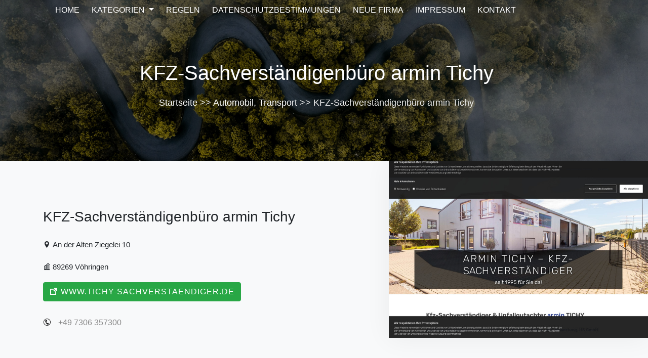

--- FILE ---
content_type: text/html; charset=UTF-8
request_url: http://www.newwesthealth.com/firm-kfz-sachverstaendigenbuero-armin-tichy-15
body_size: 3127
content:
<!doctype html>
<html lang="en">
<head>
                    <meta charset="UTF-8">
        <meta name="viewport"
              content="width=device-width, initial-scale=1.0, minimum-scale=1.0">
        <meta http-equiv="X-UA-Compatible" content="ie=edge">
        <title>KFZ-Sachverständigenbüro armin Tichy - www.newwesthealth.com</title>

        
    
    <link rel="stylesheet" href="/plugins/bootstrap/css/bootstrap.css">
    <link rel="stylesheet" href="/plugins/fontawesome/css/all.css">
    <link rel="stylesheet" href="/plugins/animate-css/animate.css">
    <link rel="stylesheet" href="/plugins/icofont/icofont.css">
    <link rel="stylesheet" href="/css/style.css">

    <link rel="stylesheet" href="https://openlayers.org/en/v4.6.5/css/ol.css" type="text/css">
    <script src="https://openlayers.org/en/v4.6.5/build/ol.js"></script>
    <link rel="stylesheet" href="https://maxcdn.bootstrapcdn.com/bootstrap/4.0.0/css/bootstrap.min.css" integrity="sha384-Gn5384xqQ1aoWXA+058RXPxPg6fy4IWvTNh0E263XmFcJlSAwiGgFAW/dAiS6JXm" crossorigin="anonymous">
</head>
<body>
            <nav class="navbar navbar-expand-lg fixed-top trans-navigation">
            <div class="container">
                <div class="collapse navbar-collapse" id="mainNav">
                    <ul class="navbar-nav ">
                        <li class="nav-item">
                            <a class="nav-link smoth-scroll" href="/">Home</a>
                        </li>
                        <li class="nav-item dropdown">
                            <a class="nav-link dropdown-toggle" href="#" id="navbarWelcome" role="button" data-toggle="dropdown" aria-haspopup="true" aria-expanded="false">
                                Kategorien
                            </a>
                            <div class="dropdown-menu" aria-labelledby="navbarWelcome">
                                                                    <a class="dropdown-item" style="padding:0.35rem !important;" href="/kategorien-technologie-elektronik-multimedia-1/">Technologie, Elektronik, Multimedia</a>
                                                                    <a class="dropdown-item" style="padding:0.35rem !important;" href="/kategorien-familie-kinder-jugendliche-bildung-2/">Familie, Kinder, Jugendliche, Bildung</a>
                                                                    <a class="dropdown-item" style="padding:0.35rem !important;" href="/kategorien-gesundheit-medizin-ernahrung-3/">Gesundheit, Medizin, Ernährung</a>
                                                                    <a class="dropdown-item" style="padding:0.35rem !important;" href="/kategorien-unterhaltung-freizeit-4/">Unterhaltung, Freizeit</a>
                                                                    <a class="dropdown-item" style="padding:0.35rem !important;" href="/kategorien-wirtschaft-finanzen-5/">Wirtschaft, Finanzen</a>
                                                                    <a class="dropdown-item" style="padding:0.35rem !important;" href="/kategorien-gesellschaft-6/">Gesellschaft</a>
                                                                    <a class="dropdown-item" style="padding:0.35rem !important;" href="/kategorien-tourismus-reisen-reiseziele-unterkunft-7/">Tourismus, Reisen, Reiseziele, Unterkunft</a>
                                                                    <a class="dropdown-item" style="padding:0.35rem !important;" href="/kategorien-wissen-hochschulbildung-karriere-8/">Wissen, Hochschulbildung, Karriere</a>
                                                                    <a class="dropdown-item" style="padding:0.35rem !important;" href="/kategorien-hobby-andere-9/">Hobby, andere</a>
                                                                    <a class="dropdown-item" style="padding:0.35rem !important;" href="/kategorien-stadtplanung-politik-recht-10/">Stadtplanung, Politik, Recht</a>
                                                                    <a class="dropdown-item" style="padding:0.35rem !important;" href="/kategorien-kuche-kulinarik-geschmack-11/">Küche, Kulinarik, Geschmack</a>
                                                                    <a class="dropdown-item" style="padding:0.35rem !important;" href="/kategorien-kultur-kunst-12/">Kultur, Kunst</a>
                                                                    <a class="dropdown-item" style="padding:0.35rem !important;" href="/kategorien-medien-nachrichten-werbung-13/">Medien, Nachrichten, Werbung</a>
                                                                    <a class="dropdown-item" style="padding:0.35rem !important;" href="/kategorien-automobil-transport-14/">Automobil, Transport</a>
                                                                    <a class="dropdown-item" style="padding:0.35rem !important;" href="/kategorien-sport-erholung-15/">Sport, Erholung</a>
                                                                    <a class="dropdown-item" style="padding:0.35rem !important;" href="/kategorien-wohnung-haus-garten-16/">Wohnung, Haus, Garten</a>
                                                                    <a class="dropdown-item" style="padding:0.35rem !important;" href="/kategorien-immobilien-bau-architektur-17/">Immobilien, Bau, Architektur</a>
                                                                    <a class="dropdown-item" style="padding:0.35rem !important;" href="/kategorien-mode-schonheit-stil-18/">Mode, Schönheit, Stil</a>
                                                            </div>
                        </li>
                        <li class="nav-item">
                            <a class="nav-link smoth-scroll" href="/regeln">Regeln</a>
                        </li>
                        <li class="nav-item">
                            <a class="nav-link smoth-scroll" href="/bestimmungen">Datenschutzbestimmungen</a>
                        </li>
                        <li class="nav-item">
                            <a class="nav-link smoth-scroll" href="/firma-hinzufugen">Neue Firma</a>
                        </li>
                        <li class="nav-item">
                            <a class="nav-link smoth-scroll" href="impressum">Impressum</a>
                        </li>
                        <li class="nav-item">
                            <a class="nav-link smoth-scroll" href="/kontakt">Kontakt</a>
                        </li>
                    </ul>
                </div>
            </div>
        </nav>
        <div class="page-banner-area page-contact">
    <div class="overlay dark-overlay"></div>
    <div class="container">
        <div class="row justify-content-center">
            <div class="col-lg-8 m-auto text-center col-sm-12 col-md-12">
                <div class="banner-content content-padding">
                    <h1 class="text-white">   KFZ-Sachverständigenbüro armin Tichy</h1>
                    <p>                                                            <a class="text-white" href="/">Startseite</a> >>
                                                                                                                <a class="text-white" href="/kategorien-automobil-transport-14/">Automobil, Transport</a> >>
                                                                                                                KFZ-Sachverständigenbüro armin Tichy
                                                    </p>
                </div>
            </div>
        </div>
    </div>
</div>
<section id="about" class="bg-light">
    <div class="about-bg-img d-none d-lg-block d-md-block mb-5 h-50" style="background-image: url(/photos-15.jpg); max-height: 350px;
            background-size: cover;"></div>
    <div class="container">
        <div class="row mb-5">
            <div class="col-lg-7 col-sm-12 col-md-8">
                <div class="about-content">
                    <h3>KFZ-Sachverständigenbüro armin Tichy</h3>
                    <p><i class="icofont-location-pin"></i> An der Alten Ziegelei 10</p>
                    <p><i class="icofont-building-alt"></i> 89269 Vöhringen</p>
                    <span><a class="btn btn-success" href="https://www.tichy-sachverstaendiger.de"><i class="icofont-external-link"></i> www.tichy-sachverstaendiger.de</a></span>

                    <ul class="about-list">
                        <li><i class="icofont-phone-circle"></i> +49 7306 357300</li>
                    </ul>
                </div>
            </div>
            <div class="container w-100 mt-5 pt-5">
                <h2 class="mb-5"><i class="icofont-map"></i>Lokalisierung</h2>
                <div class="mt-5" id="mapfield"></div>
            </div>
        </div>
    </div>
    <div class="container marketing">
        <h2 class="m-3">Firmen in der Nähe</h2>
        <div class="row">
                            <div class="col-lg-4 col-sm-6 col-md-6">
                    <div class="service-box">
                        <a href="/firm-johs-vanini-soehne-gmbh-co-kg-82"><img src="/photos-82.jpg" alt="Johs. Vanini &amp; Söhne GmbH &amp; Co. KG" class="img-fluid"></a>
                        <div class="service-inner">
                            <p class="p-1">Johs. Vanini &amp; Söhne GmbH &amp; Co. KG</p>
                            <p class="p-1">Kiel</p>
                            <a class="btn btn-outline-success" href="/firm-johs-vanini-soehne-gmbh-co-kg-82"><i class="icofont-external-link"></i>Einzelheiten</a>
                        </div>
                    </div>
                </div>
                            <div class="col-lg-4 col-sm-6 col-md-6">
                    <div class="service-box">
                        <a href="/firm-jl-dh-gmbh-54"><img src="/photos-54.jpg" alt="JL-DH GmbH" class="img-fluid"></a>
                        <div class="service-inner">
                            <p class="p-1">JL-DH GmbH</p>
                            <p class="p-1">Nossen</p>
                            <a class="btn btn-outline-success" href="/firm-jl-dh-gmbh-54"><i class="icofont-external-link"></i>Einzelheiten</a>
                        </div>
                    </div>
                </div>
                            <div class="col-lg-4 col-sm-6 col-md-6">
                    <div class="service-box">
                        <a href="/firm-bernhard-storck-jr-gmbh-46"><img src="/photos-46.jpg" alt="Bernhard Storck jr. GmbH" class="img-fluid"></a>
                        <div class="service-inner">
                            <p class="p-1">Bernhard Storck jr. GmbH</p>
                            <p class="p-1">Hamburg</p>
                            <a class="btn btn-outline-success" href="/firm-bernhard-storck-jr-gmbh-46"><i class="icofont-external-link"></i>Einzelheiten</a>
                        </div>
                    </div>
                </div>
                    </div>
    </div>
</section>

        <section id="footer" class="section-padding bg-dark">
            <div class="container">
                <div class="row">
                    <div class="col-lg-12 text-center text-white">
                        © 2021 <a href="/" class="text-success">www</a>.
                        Alle Rechte vorbehalten. <a href="/regeln" class="text-white">Regeln</a>. <a class="text-white" href="/bestimmungen">Datenschutzbestimmungen</a>.
                    </div>
                </div>
            </div>
        </section>
        <script src="/plugins/jquery/jquery.min.js"></script>
        <script src="/plugins/bootstrap/js/popper.min.js"></script>
        <script src="/plugins/bootstrap/js/bootstrap.min.js"></script>
        <script src="/plugins/counterup/wow.min.js"></script>
        <script src="/plugins/counterup/jquery.easing.1.3.js"></script>
        <script src="/plugins/counterup/jquery.waypoints.js"></script>
        <script src="/plugins/counterup/jquery.counterup.min.js"></script>
        <script src="/js/custom.js"></script>



    
            <script type="text/javascript">
            let map;
            var mapLat = 48.2839509;
            var mapLng = 10.1161783;
            var mapDefaultZoom = 10;
            let initialized = false;
            function initialize_map() {
                map = new ol.Map({
                    target: "mapfield",
                    layers: [
                        new ol.layer.Tile({
                            source: new ol.source.OSM({
                                url: "https://b.tile.openstreetmap.org/{z}/{x}/{y}.png"                            })
                        })
                    ],
                    view: new ol.View({
                        center: ol.proj.fromLonLat([mapLng, mapLat]),
                        zoom: mapDefaultZoom
                    })
                });
            }
            function add_map_point(lat, lng) {
                var vectorLayer = new ol.layer.Vector({
                    source: new ol.source.Vector({
                        features: [new ol.Feature({
                            geometry: new ol.geom.Point(ol.proj.transform([parseFloat(lng), parseFloat(lat)], 'EPSG:4326', 'EPSG:3857')),
                        })]
                    }),
                    style: new ol.style.Style({
                        image: new ol.style.Icon({
                            anchor: [0.5, 0.5],
                            anchorXUnits: "fraction",
                            anchorYUnits: "fraction",
                            src: "https://raw.githubusercontent.com/pointhi/leaflet-color-markers/master/img/marker-icon-green.png"                        })
                    })
                });
                map.addLayer(vectorLayer);
            }
            initialize_map();
            add_map_point(mapLat, mapLng);
        </script>
    </body>
</html>

--- FILE ---
content_type: application/javascript
request_url: http://www.newwesthealth.com/js/custom.js
body_size: 589
content:
    new WOW().init();

(function ($) {

   'use strict';

    /*
     * ----------------------------------------------------------------------------------------
     *  SMOTH SCROOL JS
     * ----------------------------------------------------------------------------------------
     */

    $('a.smoth-scroll').on('click', function (e) {
        var anchor = $(this);
        $('html, body').stop().animate({
            scrollTop: $(anchor.attr('href')).offset().top - 50
        }, 1000);
        e.preventDefault();
    });



    /* ==========================================================================
      COUNTER UP 
 ========================================================================== */

    $('.counter').counterUp({
        delay: 10,
        time: 1000
    });

    $('.carousel').carousel({
      interval: 8000
    });
    
    /* Closes the Responsive Menu on Menu Item Click*/
    $('.navbar-collapse .navbar-nav a').on('click', function () {
        $('.navbar-toggler:visible').click();
    });
    /*END MENU JS*/

    
    /* ----------------------------------------------------------- */
    /*  Fixed header
    /* ----------------------------------------------------------- */


    $(window).on('scroll', function () {
        if ($(window).scrollTop() > 70) {
            $('.site-navigation,.trans-navigation').addClass('header-white');
        } else {
            $('.site-navigation,.trans-navigation').removeClass('header-white');
        }



    });


    /* ==========================================================================
      SCROLL SPY
 ========================================================================== */

    $('body').scrollspy({
        target: '.navbar-collapse',
        offset: 195
    });

})(window.jQuery);